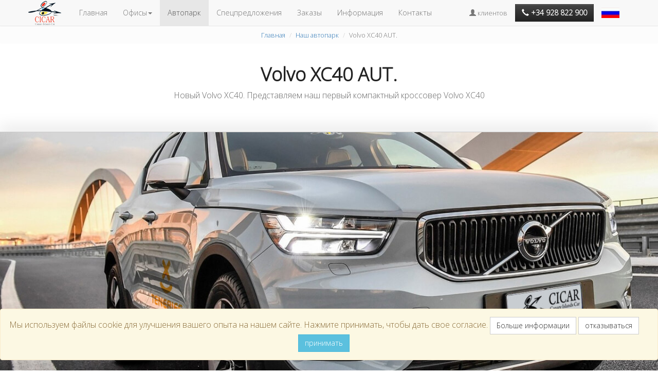

--- FILE ---
content_type: text/html; charset=UTF-8
request_url: https://www.cicar.com/RU/action/modelView/XC40AUT/volvo-xc40-aut
body_size: 27694
content:
<!DOCTYPE html PUBLIC "-//W3C//DTD XHTML 1.0 Transitional//EN" "http://www.w3.org/TR/xhtml1/DTD/xhtml1-transitional.dtd">
<html xmlns="http://www.w3.org/1999/xhtml" lang="en">
<head>
    <meta http-equiv="Content-Type" content="text/html; charset=utf-8" />
    <base href="https://www.cicar.com/" />
    
    <title>Volvo XC40 AUT. | Аренда автомобилей флот в Канарские острова, Балеарские острова и материковой части Испании | CICAR</title>
    <meta name="viewport" content="width=device-width, initial-scale=1.0">
    <meta name="description" content="Volvo XC40 AUT. доступен в нашем флоте. Обратите внимание на наш современный автопарк, насчитывающий более 11000 транспортных средств на всех Канарских островах" />
    <meta name="keywords" content="Аренда автомобилей, Прокат автомобилей, Аренда автомобилей Тенерифе, Прокат автомобилей в Гран-Канария, Аренда автомобилей в Канарских островах" />
	<meta name="author" content="CICAR, Canary Islands Car" />
	<meta name="robots" content="all" />
    <meta http-equiv="cache-control" content="no-cache">
	<meta http-equiv="Content-Language" content="ru" />
	<meta name="copyright" content="CICAR, Canary Islands Car" />
	<meta name="Reply-to" content="webmaster@cicar.com" />
	<meta name="page-topic" content="Аренда автомобилей" />
	<meta name="audience" content="All" />
	<meta name="expires" content="NEVER" />
	<meta name="Revisit" content="30 days" />
    
    <link rel="canonical" href="https://www.cicar.com/ru/action/modelView/XC40AUT/" />
    <link rel="alternate" hreflang="es" href="https://www.cicar.com/ES/action/modelView/XC40AUT/" />
    <link rel="alternate" hreflang="en" href="https://www.cicar.com/EN/action/modelView/XC40AUT/" />
    <link rel="alternate" hreflang="de" href="https://www.cicar.com/DE/action/modelView/XC40AUT/" />
    <link rel="alternate" hreflang="it" href="https://www.cicar.com/IT/action/modelView/XC40AUT/" />
    <link rel="alternate" hreflang="fr" href="https://www.cicar.com/FR/action/modelView/XC40AUT/" />
    <link rel="alternate" hreflang="ru" href="https://www.cicar.com/RU/action/modelView/XC40AUT/" />

    <link rel="icon" type="image/x-icon" href="/html/cicar.ico" />
    <link rel="shortcut icon" type="image/ico" href="/html/cicar.ico" />
    
    <link rel="stylesheet" href="https://maxcdn.bootstrapcdn.com/bootstrap/3.3.7/css/bootstrap.min.css" integrity="sha384-BVYiiSIFeK1dGmJRAkycuHAHRg32OmUcww7on3RYdg4Va+PmSTsz/K68vbdEjh4u" crossorigin="anonymous">
    <!-- <link type="text/css" href="/html/css/fonts.css" media="none" onload="if(media!='all')media='all'" rel="stylesheet" /> -->
    <link href="https://fonts.googleapis.com/css?family=Open+Sans:300" rel="stylesheet">
    <link type="text/css" href="/html/css/main.css" rel="stylesheet" />
    
    <script type="text/javascript" src="https://ajax.googleapis.com/ajax/libs/jquery/1.12.4/jquery.min.js"></script>
    <script src="https://maxcdn.bootstrapcdn.com/bootstrap/3.3.7/js/bootstrap.min.js" integrity="sha384-Tc5IQib027qvyjSMfHjOMaLkfuWVxZxUPnCJA7l2mCWNIpG9mGCD8wGNIcPD7Txa" crossorigin="anonymous"></script>
        <script type="text/javascript" src="/html/js/main.js"  ></script>
    
    
</head>

<body>
	<nav class="navbar navbar-default navbar-static-top">
      <div class="container">
        <div class="navbar-header pull-left">
          <a class="navbar-brand" href="ru" title="Ваша компания по аренде автомобилей на Канарских островах"><img src="/html/images/logo-cicar.png" alt="Ваша компания по аренде автомобилей на Канарских островах"/></a>
        </div>
        
        <div class="navbar-header">
        	<button type="button" class="navbar-toggle collapsed" data-toggle="collapse" data-target="#navbar" aria-expanded="false" aria-controls="navbar">
            	меню
          </button>
          
          <ul class="list-unstyled navbar-toggle" style="border:none">
          	<li class="dropdown">
              <a href="ru" class="dropdown-toggle" data-toggle="dropdown" role="button" aria-haspopup="true" aria-expanded="false"><i class="sprite sprite-bandera_rusia"></i></a>
              <ul class="dropdown-menu dropdown-menu-right">
              	<li class="dropdown-header"><a href="es" title="Alquiler coches Canarias"><i class="sprite sprite-bandera_espana"></i> Español</a></li>
                <li class="dropdown-header"><a href="en" title="Canary Islands Car Hire"><i class="sprite sprite-bandera_ingles"></i> English</a></li>
                <li class="dropdown-header"><a href="de" title="Mietwagen Kanarischen Inslen"><i class="sprite sprite-bandera_aleman"></i> Deutsch</a></li>
                <li class="dropdown-header"><a href="it" title="Noleggio Auto Isole Canarie"><i class="sprite sprite-bandera_italia"></i> Italiano</a></li>
                <li class="dropdown-header"><a href="fr" title="Location de voitures Îles Canaries"><i class="sprite sprite-bandera_francia"></i> Français</a></li>
                
              </ul>
            </li>
          </ul>
          
          <a href="tel:0034928822900"><button class="navbar-toggle btn-default" style="border-radius:20px; margin-top:11px;"><span class="glyphicon glyphicon-earphone"></span></button></a>
        </div>
        <div id="navbar" class="navbar-collapse collapse">
          <ul class="nav navbar-nav" style="font-size:90%">
            <li><a href="ru" title="Прокат автомобилей">Главная</a></li>
            <li class="dropdown">
              <a href="RU/Kanarskiye-ostrova" title="Автомобили в аренду  на Канарских островах" class="dropdown-toggle" data-toggle="dropdown" role="button" aria-haspopup="true" aria-expanded="false">Офисы<span class="caret"></span></a>
              <ul class="dropdown-menu">
              	<li class="dropdown-header">Офисы по аренде автомобилей на<br />Канарских островах</li>
                <li><a href="RU/prokat-avtomobiley-tenerife" title="Прокат автомобилей на Тенерифе">Прокат автомобилей на Тенерифе</a></li> 
                <li><a href="RU/prokat-avtomobiley-lansarote" title="Прокат автомобилей Лансароте" >Лансароте</a></li>
                <li><a href="RU/prokat-avtomobiley-fuerteventura" title="Прокат автомобилей на Фуэртевентура" >Фуэртевентура</a></li>
                <li><a href="RU/prokat-avtomobiley-gran-kanariya" title="Прокат автомобилей на Гран Канария" >Гран Канария</a></li>
                <li><a href="RU/prokat-avtomobiley-la-palma" title="Прокат автомобилей на Ла Пальма" >Ла Пальма</a></li>
                <li><a href="RU/prokat-avtomobiley-la-gomera" title="Прокат автомобилей Ла Гомера" >Ла Гомера</a></li>
                <li><a href="RU/prokat-avtomobiley-el-yyerro" title="Прокат автомобилей на Эль Йерро" >Эль Йерро</a></li>
                <li role="separator" class="divider"></li>
                <li class="dropdown-header">Офисы по аренде автомобилей на<br />материковой Испании и Балеарских островах</li>
                <li><a href="RU/view/prokat-avtomobiley-ispaniya" title="Прокат автомобилей на материковой Испании">материковой Испании </a></li>
                <li><a href="RU/view/prokat-avtomobiley-ispaniya" title="Прокат автомобилей на ...Майорка, Ибица, Менорка, Балеарских островах">Балеарских островах</a></li>
              </ul>
            </li>
            <li class="active"><a href="RU/action/fleetview" title="Наш парк автомобилей, сдаваемых в аренду на Канарских островах">Автопарк</a></li>
            <li><a href="RU/action/offerlist" title="Спецпредложения автомобилей в аренду на Канарских островах">Спецпредложения</a></li>
            <li><a href="javascript:setaction('RU/action/booking1');">Заказы</a></li>
            <li><a href="RU/view/info_RU" title="Аренда автомобилей ">Информация</a></li>
            <li><a href="RU/view/contacto_RU" title="Контакты">Контакты</a></li>
          </ul>
          <ul class="nav navbar-nav navbar-right" style="font-size:80%">
            <li><a href="RU/action/startsession"><span class="glyphicon glyphicon-user"></span> клиентов</a></li>

            <li class="hidden-xs"><a href="tel:+34928822900" style="margin:0; padding:0"><button class="btn btn-inverse" style="margin-top:8px; font-size:110%"><span class="glyphicon glyphicon-earphone"></span><strong> +34 928 822 900</strong></button></a></li>
            <li class="dropdown hidden-xs">
              <a href="ru" class="dropdown-toggle" data-toggle="dropdown" role="button" aria-haspopup="true" aria-expanded="false"><i class="sprite sprite-bandera_rusia"></i></a>
              <ul class="dropdown-menu dropdown-menu-right">
              	<li class="dropdown-header"><a href="es" title="Alquiler coches Canarias"><i class="sprite sprite-bandera_espana"></i> Español</a></li>
                <li class="dropdown-header"><a href="en" title="Canary Islands Car Hire"><i class="sprite sprite-bandera_ingles"></i> English</a></li>
                <li class="dropdown-header"><a href="de" title="Mietwagen Kanarischen Inslen"><i class="sprite sprite-bandera_aleman"></i> Deutsch</a></li>
                <li class="dropdown-header"><a href="it" title="Noleggio Auto Isole Canarie"><i class="sprite sprite-bandera_italia"></i> Italiano</a></li>
                <li class="dropdown-header"><a href="fr" title="Location de voitures Îles Canaries"><i class="sprite sprite-bandera_francia"></i> Français</a></li>
                
              </ul>
            </li>
          </ul>
        </div>
      </div>
    </nav>
    
    <ol class="breadcrumb" style="font-size: 80%">
      <li><a href="RU" title="Прокат автомобилей на Тенерифе, Гран Канария, Лансароте, Фуэртевентура, Ла Пальма, Ла Гомера, Эль Йерро... Канарских островах">Главная</a></li>
      <li><a href="RU/action/fleetview" title="Наш автопарк">Наш автопарк</a></li>
      <li class="active">Volvo XC40 AUT.</li>
    </ol>
        
	<div class="container-fluid">

        <div class="row">
        	<div class="col-md-12">
            	<div class="row text-center" style="padding-bottom:50px;">
                    <h1>Volvo XC40 AUT.</h1>
                    <div class="descripcionModelo"><p>Новый Volvo XC40. Представляем наш первый компактный кроссовер Volvo XC40</p></div>
                </div>
             </div>  
        </div>
        
        <div class="row line-shadow-2"></div>
        
        <div class="row" style="border-top: 1px solid #ccc; border-bottom: 1px solid #ccc;">
        	<div class="col-md-12">
            	<div class="row text-center">
                	<img src="../html/thumbnails/volvo-xc40.jpg" style="width:100%" alt="Volvo XC40 AUT.">
                </div>
             </div>  
        </div>
        
        
        <div class="row" style="background-color: #fcfcfc; padding: 30px 0 30px 0">
        	
             <div class="col-md-12 text-center">
                <form name="presupuestarForm" id="presupuestarForm" method="post" action="RU/action/booking1">
                    <a href="javascript:history.back(-1);" class="btn btn-lg btn-inverse" title="Назад"><span class="glyphicon glyphicon-arrow-left" aria-hidden="true"></span> Назад</a>
                    <a href="javascript:document.presupuestarForm.submit();" class="btn btn-lg btn-danger" title="Забронировать">Забронировать <span class="glyphicon glyphicon-arrow-right" aria-hidden="true"></span></a>
                    <input type="hidden" name="reservaModelo" id="reservaModelo" value="XC40AUT" />
                    <input type="hidden" name="region" id="region" value="CAN" />
                </form>
            </div>
        </div>
        
        <div class="row line-shadow-2"></div>
        
        <div class="row" style="padding: 50px 0 80px 0; background-color: #fff">
        	<div class="col-md-12">
            	<div class="row text-center">
                    <div class="col-md-6">
                    	<div class="col-md-6">
                        	<div class="caracteristicas">
                            	<h3>Оборудование</h3>
                                <hr>
                                <ul><li>5 двери</li><li>CD</li><li>Кондиционер воздуха</li><li>Подушки безопасности</li><li>Единый ключ зажигания и замков дверей</li><li>Усилитель руля</li><li>Автоматическая</li></ul>
                            </div>
                        </div>
                        <div class="col-md-6">
                        	<h3>Наличие</h3>
                            <hr />
                            <ul class="listaCheckNegro">
                                <li><a href="RU/prokat-avtomobiley-lansarote">Аренда автомобилей на  Лансароте</a></li><li><a href="RU/prokat-avtomobiley-fuerteventura">Аренда автомобилей на  Фуэртевентура</a></li><li><a href="RU/prokat-avtomobiley-gran-kanariya">Аренда автомобилей на  Гран-Канария</a></li><li><a href="RU/prokat-avtomobiley-la-palma">Аренда автомобилей на  Ла Пальма</a></li><li><a href="RU/prokat-avtomobiley-tenerife">Аренда автомобилей на  Тенерифе</a></li>
                            </ul>
                        
                        </div>
                    </div>
                    <div class="col-md-6">
                    	<h3>Похожие модели</h3>
                        <p>Не та модель, которую ищите?  Здесь представлен список автомобилей, похожих по цене и категории. Также Вы можете посмотреть <a href="RU/action/fleetView" title="Наш автопарк"> список всех доступных транспортных средств <span class="glyphicon glyphicon-share-alt" aria-hidden="true"></span></a></p>
                        <div class="col-md-6">
                        	<h4 class="lineainferior">По типу</h4>
                            <ul class="listaCheckNegro">
                            	<li><a href="RU/action/modelView/AFSTELVI/alfa-romeo-stelvio">Alfa Romeo Stelvio</a></li><li><a href="RU/action/modelView/ARONAAUT/seat-arona-aut">Seat Arona Aut.</a></li><li><a href="RU/action/modelView/ARONAMA/seat-arona">Seat Arona</a></li><li><a href="RU/action/modelView/ARTSAGHI/alfaromeo-tonale">AlfaRomeo Tonale</a></li><li><a href="RU/action/modelView/CROSSAUT/crosslandx-aut">Opel Crossland X Aut.</a></li><li><a href="RU/action/modelView/CROSSLAN/opel-crossland-x">Opel Crossland X</a></li><li><a href="RU/action/modelView/CUPRAGA/cupra-formentor">Cupra Formentor</a></li><li><a href="RU/action/modelView/EBS7GA5/ebro-s700">Ebro S700</a></li><li><a href="RU/action/modelView/FIAT500X/fiat-500x">Fiat 500X</a></li><li><a href="RU/action/modelView/GRANDLN/opel-grandland-x">OPEL GRANDLAND X</a></li><li><a href="RU/action/modelView/AA5HRDBA/opel-astra-auto">Opel Astra Aut.</a></li><li><a href="RU/action/modelView/ALRGIULI/alfaromeo-giulia">Alfa Romeo Giulia</a></li><li><a href="RU/action/modelView/BMWMANR/bmw-cesar-manrique">BMW740i Manrique</a></li><li><a href="RU/action/modelView/CORELECT/opel-corsa-e">Corsa-E</a></li><li><a href="RU/action/modelView/DS4TENGA/ds4">DS4</a></li>
                            </ul>
                        </div>
                        <div class="col-md-6">
                        	<h4 class="lineainferior">По цене</h4>
                            <ul class="listaCheckNegro">
                                <li><a href="RU/action/modelView/RENEG4X4/jeep-renegade-4x4">Jeep Renegade 4x4</a></li><li><a href="RU/action/modelView/ARTSAGHI/alfaromeo-tonale">AlfaRomeo Tonale</a></li><li><a href="RU/action/modelView/OCAB4BAR/opel-cabrio">Astra Cabrio</a></li><li><a href="RU/action/modelView/FSPIDER/fiat-spider-124">Fiat Spider</a></li><li><a href="RU/action/modelView/V60ATDAB/volvo-v60">Volvo V60 AUT.</a></li><li><a href="RU/action/modelView/P508MD/peugeot-508-aut">Peugeot 508 Aut.</a></li><li><a href="RU/action/modelView/P508AD/peugeot-508-aut">Peugeot 508 Aut.</a></li><li><a href="RU/action/modelView/S6DADBA/volvo-s60">Volvo S60 Aut.</a></li><li><a href="RU/action/modelView/CUPRAGA/cupra-formentor">Cupra Formentor</a></li>
                            </ul>
                        </div>
                    </div>
                </div>
             </div>  
        </div>
        
        
        
        
        

    </div>
        



	<footer>
      <div class="container">
        <div class="row">
          
          <div class="col-md-2 col-sm-6 paddingtop-bottom">
            <h6 class="heading7">Главное <br />меню </h6>
            <ul class="footer-ul">
              <li><a href="RU" title="Автомобили в аренду  на Канарских островах"> Главная</a></li>
              <li><a href="RU/kanarskiye-ostrova" title="Офисы по аренде автомобилей на Канарских островах"> Офисы</a></li>
              <li><a href="RU/action/fleetview" title="Автопарк"> Автопарк</a></li>
              <li><a href="RU/action/offerlist" title="предложения"> предложения</a></li>
              <li><a href="RU/action/booking1" title="Предупреждения"> Предупреждения</a></li>
              <li><a href="RU/view/info_RU" title="О компании"> О компании</a></li>
              <li><a href="RU/view/contacto_RU" title="Контакты"> Контакты</a></li>
            </ul>
          </div>
          
          <div class="col-md-3 col-sm-6 paddingtop-bottom">
            <h6 class="heading7">Автомобили в аренду  на<br />Канарских островах</h6>
            <div class="footer-ul">
            	<li><a href="RU/prokat-avtomobiley-lansarote" title="Прокат автомобилей Лансароте" >Прокат автомобилей на Лансароте</a></li>
                <li><a href="RU/prokat-avtomobiley-fuerteventura" title="Прокат автомобилей на Фуэртевентура" >Прокат автомобилей на Фуэртевентура</a></li>
                <li><a href="RU/prokat-avtomobiley-gran-kanariya" title="Прокат автомобилей на Гран Канария" >Прокат автомобилей на Гран Канария</a></li>
                <li><a href="RU/prokat-avtomobiley-tenerife" title="Прокат автомобилей на Тенерифе">Прокат автомобилей на Тенерифе</a></li>
                <li><a href="RU/prokat-avtomobiley-la-gomera" title="Прокат автомобилей Ла Гомера" >Прокат автомобилей на Ла Гомера</a></li>
                <li><a href="RU/prokat-avtomobiley-el-yyerro" title="Прокат автомобилей на Эль Йерро" >Прокат автомобилей на Эль Йерро</a></li>
                <li><a href="RU/prokat-avtomobiley-la-palma" title="Прокат автомобилей на Ла Пальма" >Прокат автомобилей на Ла Пальма</a></li>
            </div>
          </div>
          
          <div class="col-md-3 col-sm-6 paddingtop-bottom">
            <div class="fb-page" data-height="300" data-small-header="false" style="margin-bottom:15px;" data-adapt-container-width="true" data-hide-cover="false" data-show-facepile="true">
              <div class="fb-xfbml-parse-ignore">
                <blockquote class="post">
                	<p>Сертификат качества</p>
                    <a href="RU/view/calidad_RU" title="Сертификат Aenor">Сертификат Aenor</a>
                    <a href="RU/view/calidad_RU" title="Сертификат IQNet">Сертификат IQNet</a>
                    
                    <p class="posttitle" title="">Правовой</p>
                    <a href="RU/view/legal_RU" title="Правовая информация">Правовая информация</a>
                    <a href="RU/view/privacidad_RU" title="Политика защиты персональных данных">Политика защиты персональных данных</a>
                    <a href="RU/view/condiciones_RU" title="Условия аренды автомобилей">Условия аренды автомобилей</a>
                    
                    <p class="posttitle">Награды</p>
                    <a href="RU/view/premios_RU" title="Золотая медаль, 2014">Золотая медаль, 2014</a>
                    <a href="RU/view/premios_RU" title="Самая успешная туристическая компания Канарских островов, 2008">Самая успешная туристическая компания Канарских островов</a>
                    <a href="RU/view/premios_RU" title="Туристическая премия 2007">Туристическая премия 2007</a>
                    
                    <p class="posttitle">Ссылки</p>
                    <a href="RU/view/links_RU" title="Интересные ссылки">Интересные ссылки</a>
                </blockquote>
              </div>
            </div>
          </div>
          
          <div class="col-md-4 col-sm-6 footerleft ">
            <div class="logofooter"><img src="/html/images/logo-bn.png"/></div>
            <p>Автомобили в аренду  на Канарских островах, <br>Во всех аэропортах, морских портах и туристических зонах </p>
            <p><i class="glyphicon glyphicon-map-marker"></i> Avda. Mamerto Cabrera, s/n<br /><i class="glyphicon"></i>35509 - San Bartolomé<br /><i class="glyphicon"></i>Lanzarote - Canary Islands</p>
            <p><i class="glyphicon glyphicon-earphone"></i> Отдел по бронированию: <a href="tel:0034928822900">+34 928 822 900</a></p>
            <p><i class="glyphicon glyphicon-envelope"></i> E-mail : <a href="mailto:reservas@cicar.com">reservas@cicar.com</a></p>
          </div>
          
        </div>
      </div>
    </footer>
    
    <div class="copyright">
      <div class="container">
        <div class="col-md-8">
          <p>© 2018 - Все права защищены. &nbsp;&nbsp;<a href="RU/view/condiciones_RU">Условия аренды автомобилей</a> - <a href="RU/view/legal_RU">Правовая информация</a></p>
        </div>
      </div>
    </div>
    

    <script type="text/javascript">
    $(function() {
	
		$('.caracteristicas ul').addClass('listaCheckAzul');

		
		$.post("RU/action/ajaxregionmodelo", {param1:'XC40AUT'},
			function(data){
			  if (data != ''){
				$('#region').val(data);
				return false;
			  };
		});

    });
    </script>
    
    <script type="application/ld+json">
	{
		"@context": "http://schema.org",
		"@type": "BreadcrumbList",
		"itemListElement": [{
			"@type": "ListItem",
			"position": 1,
			"item": {
				"@id":"http://www.cicar.com/RU",
				"name":"Автомобили в аренду  на Канарских островах"
			}
		}, {
			"@type": "ListItem",
			"position": 2,
			"item": {
				"@id":"http://www.cicar.com/RU/action/fleetview",
				"name":"Наш автопарк"
			}
		}, {
			"@type": "ListItem",
			"position": 3,
			"item": {
				"@id":"http://www.cicar.com/RU/action/modelView/XC40AUT/",
				"name":"Volvo XC40 AUT."
			}
		}]
	}
	</script>
    
    <div class="cookielopd">
		<script type="text/javascript">
            function createCookie(a,b,c){var d="";if(c){var e=new Date;e.setTime(e.getTime()+24*c*60*60*1e3),d="; expires="+e.toUTCString()}document.cookie=a+"="+b+d+"; path=/"}function readCookie(a){for(var b=a+"=",c=document.cookie.split(";"),d=0;d<c.length;d++){for(var e=c[d];" "==e.charAt(0);)e=e.substring(1,e.length);if(0==e.indexOf(b))return e.substring(b.length,e.length)}return null}var x=readCookie("cookielopd");(("denied"==x)||("checked"==x))?document.getElementsByClassName("cookielopd")[0].style.visibility="hidden":(document.getElementsByClassName("cookielopd")[0].style.visibility="visible");
        </script>
        <div class="alert alert-warning alert-dismissible" role="alert">
          Мы используем файлы cookie для улучшения вашего опыта на нашем сайте. Нажмите принимать, чтобы дать свое согласие. <a href="RU/view/cookies_EN" class="btn btn-default" onclick="window.open(this.href, '_blank', 'width=1050,height=575,scrollbars=yes'); return false;">Больше информации</a> <a href="" onclick="javascript:createCookie('cookielopd','denied',365); document.getElementsByClassName('cookielopd')[0].style.visibility = 'hidden'; return false;" class="btn btn-default denegarCookie">отказываться</a> <a href="" onclick="javascript:createCookie('cookielopd','checked',365); document.getElementsByClassName('cookielopd')[0].style.visibility = 'hidden'; return false;" class="btn btn-info aceptarCookie">принимать</a>
        </div>
    </div>
    
    <script>
	  if (readCookie('cookielopd') == 'checked') {
		  var script = document.createElement('script');
		  script.async = true;
		  script.src = 'https://www.googletagmanager.com/gtag/js?id=UA-1511742-6';
		  script.onload = function() {
			  window.dataLayer = window.dataLayer || [];
			  function gtag(){dataLayer.push(arguments);}
			  gtag('js', new Date());
			  gtag('config', 'UA-1511742-6');
			  gtag('config', 'G-4CN34QB9XJ');
			  gtag('config', 'AW-1062090534');
			  gtag('consent', 'default', {  'ad_storage': 'granted',  'analytics_storage': 'granted'});
		  };
		  document.body.appendChild(script);
	  }
    </script>

</body>

</html>



--- FILE ---
content_type: text/html
request_url: https://www.cicar.com/RU/action/ajaxregionmodelo
body_size: -192
content:
CAN

--- FILE ---
content_type: text/javascript
request_url: https://www.cicar.com/html/js/main.js
body_size: 763
content:
function setaction(step){var frm=document.getElementsByName("presupuestarForm")[0];frm.setAttribute("action",step);document.presupuestarForm.submit();};function logoutaction(idioma){var form=document.createElement("form");form.setAttribute("name","postlogoutaction");form.setAttribute("method","post");form.setAttribute("action",idioma+"/action/logout");document.body.appendChild(form);document.postlogoutaction.submit();};function zeroFill(number,width){width-=number.toString().length;if(width>0){return new Array(width+(/\./.test(number)?2:1)).join('0')+number;}return number+"";};function localizarRegion(idioma,zona,subzona,oficina){var tempRegion='';var tempZona='';var tempSubzona='';var regionLocalizada='';for(f in json.regiones){tempRegion=json.regiones[f].nombre;for(i in json.regiones[f].zonas){if((subzona!='')||(oficina!='')){for(k in json.regiones[f].zonas[i].subzonas){if(oficina!=''){for(l in json.regiones[f].zonas[i].subzonas[k].oficinas){if(json.regiones[f].zonas[i].subzonas[k].oficinas[l].nombre==oficina){regionLocalizada=tempRegion;break;};};};if(json.regiones[f].zonas[i].subzonas[k].nombre==subzona){regionLocalizada=tempRegion;break;};};};if(json.regiones[f].zonas[i].nombre==zona){regionLocalizada=tempRegion;break;};};};return regionLocalizada;}function localizarRegionByID(zona,subzona,oficina){var tempRegion='';var tempZona='';var tempSubzona='';var regionLocalizada='';for(f in json.regiones){tempRegion=json.regiones[f].codigo;for(i in json.regiones[f].zonas){if((subzona!='')||(oficina!='')){for(k in json.regiones[f].zonas[i].subzonas){if(oficina!=''){for(l in json.regiones[f].zonas[i].subzonas[k].oficinas){if(json.regiones[f].zonas[i].subzonas[k].oficinas[l].codigo==oficina){regionLocalizada=tempRegion;break;};};};if(json.regiones[f].zonas[i].subzonas[k].codigo==subzona){regionLocalizada=tempRegion;break;};};};if(json.regiones[f].zonas[i].codigo==zona){regionLocalizada=tempRegion;break;};};};if(regionLocalizada==''){regionLocalizada='CAN'};return regionLocalizada;};function localizarOficinaByID(oficina){var tempOficina='';for(f in json.regiones){for(i in json.regiones[f].zonas){for(k in json.regiones[f].zonas[i].subzonas){for(l in json.regiones[f].zonas[i].subzonas[k].oficinas){tempOficina=json.regiones[f].zonas[i].subzonas[k].oficinas[l].nombre;if(json.regiones[f].zonas[i].subzonas[k].oficinas[l].codigo==oficina){return tempOficina;break;};};};};};};function localizarIDOficina(oficina){var tempOficina='';for(f in json.regiones){for(i in json.regiones[f].zonas){for(k in json.regiones[f].zonas[i].subzonas){for(l in json.regiones[f].zonas[i].subzonas[k].oficinas){tempOficina=json.regiones[f].zonas[i].subzonas[k].oficinas[l].codigo;if(json.regiones[f].zonas[i].subzonas[k].oficinas[l].nombre==oficina){return tempOficina;break;};};};};};};function generarOficinas(idioma,region,zona,controloneway){var optionsOficinas='<option value="" selected></option>';for(e in json.regiones){if((json.regiones[e].codigo==region)||(region=='')){for(f in json.regiones[e].zonas){if((((json.regiones[e].zonas[f].codigo==zona)||(zona==''))&&(controloneway==false))||((json.regiones[e].zonas[f].codigo==zona)||(json.regiones[e].oneway=='S'))){for(i in json.regiones[e].zonas[f].subzonas){for(k in json.regiones[e].zonas[f].subzonas[i].oficinas){optionsOficinas+='<option value="'+json.regiones[e].zonas[f].subzonas[i].oficinas[k].codigo+'">'+json.regiones[e].zonas[f].subzonas[i].oficinas[k].nombre+' ('+json.regiones[e].zonas[f].nombre+')</option>';};};};};};};return optionsOficinas;};function localizarZona(oficina){var tempZona='';var zonaLocalizada='';for(f in json.regiones){for(i in json.regiones[f].zonas){tempZona=json.regiones[f].zonas[i].codigo;for(k in json.regiones[f].zonas[i].subzonas){for(l in json.regiones[f].zonas[i].subzonas[k].oficinas){if(json.regiones[f].zonas[i].subzonas[k].oficinas[l].codigo==oficina){zonaLocalizada=tempZona;break;};};};};};return zonaLocalizada;};function localizarNombreZona(oficina){var tempZona='';var zonaLocalizada='';for(f in json.regiones){for(i in json.regiones[f].zonas){tempZona=json.regiones[f].zonas[i].nombre;for(k in json.regiones[f].zonas[i].subzonas){for(l in json.regiones[f].zonas[i].subzonas[k].oficinas){if(json.regiones[f].zonas[i].subzonas[k].oficinas[l].codigo==oficina){zonaLocalizada=tempZona;break;};};};};};return zonaLocalizada;};function localizarPrimeraOficinaEnZona(zona){var tempZona='';var oficinaLocalizada='';for(f in json.regiones){for(i in json.regiones[f].zonas){if(json.regiones[f].zonas[i].nombre==zona){oficinaLocalizada=json.regiones[f].zonas[i].subzonas[0].oficinas[0].codigo;};};};return oficinaLocalizada;};function localizarPrimeraOficinaEnSubzona(subzona){var oficinaLocalizada='';for(f in json.regiones){for(i in json.regiones[f].zonas){for(k in json.regiones[f].zonas[i].subzonas){if(json.regiones[f].zonas[i].subzonas[k].nombre==subzona){oficinaLocalizada=json.regiones[f].zonas[i].subzonas[k].oficinas[0].codigo;};};};};return oficinaLocalizada;};$(function(){$('body').prepend('<a href="#" class="back-to-top" >Back to Top</a>');var amountScrolled=300;$(window).scroll(function(){if($(window).scrollTop()>amountScrolled){$('a.back-to-top').fadeIn('slow');}else{$('a.back-to-top').fadeOut('slow');}});$('a.back-to-top').click(function(){$('html, body').animate({scrollTop:0},700);return false;});});